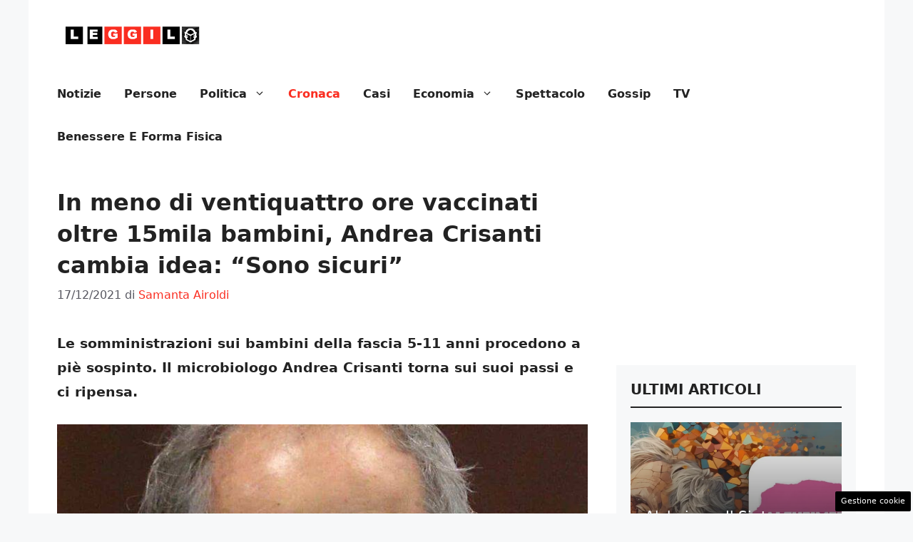

--- FILE ---
content_type: text/html; charset=UTF-8
request_url: https://www.leggilo.org/2021/12/17/bollettino-covid-17-dicembre-2021-morti-120-vaccino-per-bambini-crisanti-ci-ripensa/
body_size: 17759
content:
<!DOCTYPE html> 
<html lang="it-IT"> 
<head>
<meta charset="UTF-8">
<link rel="preload" as="script" href="https://a.thecoreadv.com/s/leggilo/ads.js"> 
<link href="https://www.googletagmanager.com/gtag/js?id=G-JVVERGH6J0" rel="preload" as="script"> 
<link rel="preload" href="https://www.leggilo.org/wp-content/cache/fvm/min/1752170444-css7a4e2ca11a056d1cd9b8e42e7edd3ee7562957f860af35c1cd72b891ed38b.css" as="style" media="all" /> 
<link rel="preload" href="https://www.leggilo.org/wp-content/cache/fvm/min/1752170444-css2d8b774b49cd650fa0f8c94c4a8084b939709211c57b4c93871dc2f814e5b.css" as="style" media="all" /> 
<link rel="preload" href="https://www.leggilo.org/wp-content/cache/fvm/min/1752170444-css39a418943403c7775bae5b3897432e7b2aeb12ea004b8ab97279abb622e27.css" as="style" media="all" /> 
<link rel="preload" href="https://www.leggilo.org/wp-content/cache/fvm/min/1752170444-css6440d4858154f794b7a5d95526550678fa2ce3e33a00924927a0fa411bacf.css" as="style" media="all" />
<script data-cfasync="false">if(navigator.userAgent.match(/MSIE|Internet Explorer/i)||navigator.userAgent.match(/Trident\/7\..*?rv:11/i)){var href=document.location.href;if(!href.match(/[?&]iebrowser/)){if(href.indexOf("?")==-1){if(href.indexOf("#")==-1){document.location.href=href+"?iebrowser=1"}else{document.location.href=href.replace("#","?iebrowser=1#")}}else{if(href.indexOf("#")==-1){document.location.href=href+"&iebrowser=1"}else{document.location.href=href.replace("#","&iebrowser=1#")}}}}</script>
<script data-cfasync="false">class FVMLoader{constructor(e){this.triggerEvents=e,this.eventOptions={passive:!0},this.userEventListener=this.triggerListener.bind(this),this.delayedScripts={normal:[],async:[],defer:[]},this.allJQueries=[]}_addUserInteractionListener(e){this.triggerEvents.forEach(t=>window.addEventListener(t,e.userEventListener,e.eventOptions))}_removeUserInteractionListener(e){this.triggerEvents.forEach(t=>window.removeEventListener(t,e.userEventListener,e.eventOptions))}triggerListener(){this._removeUserInteractionListener(this),"loading"===document.readyState?document.addEventListener("DOMContentLoaded",this._loadEverythingNow.bind(this)):this._loadEverythingNow()}async _loadEverythingNow(){this._runAllDelayedCSS(),this._delayEventListeners(),this._delayJQueryReady(this),this._handleDocumentWrite(),this._registerAllDelayedScripts(),await this._loadScriptsFromList(this.delayedScripts.normal),await this._loadScriptsFromList(this.delayedScripts.defer),await this._loadScriptsFromList(this.delayedScripts.async),await this._triggerDOMContentLoaded(),await this._triggerWindowLoad(),window.dispatchEvent(new Event("wpr-allScriptsLoaded"))}_registerAllDelayedScripts(){document.querySelectorAll("script[type=fvmdelay]").forEach(e=>{e.hasAttribute("src")?e.hasAttribute("async")&&!1!==e.async?this.delayedScripts.async.push(e):e.hasAttribute("defer")&&!1!==e.defer||"module"===e.getAttribute("data-type")?this.delayedScripts.defer.push(e):this.delayedScripts.normal.push(e):this.delayedScripts.normal.push(e)})}_runAllDelayedCSS(){document.querySelectorAll("link[rel=fvmdelay]").forEach(e=>{e.setAttribute("rel","stylesheet")})}async _transformScript(e){return await this._requestAnimFrame(),new Promise(t=>{const n=document.createElement("script");let r;[...e.attributes].forEach(e=>{let t=e.nodeName;"type"!==t&&("data-type"===t&&(t="type",r=e.nodeValue),n.setAttribute(t,e.nodeValue))}),e.hasAttribute("src")?(n.addEventListener("load",t),n.addEventListener("error",t)):(n.text=e.text,t()),e.parentNode.replaceChild(n,e)})}async _loadScriptsFromList(e){const t=e.shift();return t?(await this._transformScript(t),this._loadScriptsFromList(e)):Promise.resolve()}_delayEventListeners(){let e={};function t(t,n){!function(t){function n(n){return e[t].eventsToRewrite.indexOf(n)>=0?"wpr-"+n:n}e[t]||(e[t]={originalFunctions:{add:t.addEventListener,remove:t.removeEventListener},eventsToRewrite:[]},t.addEventListener=function(){arguments[0]=n(arguments[0]),e[t].originalFunctions.add.apply(t,arguments)},t.removeEventListener=function(){arguments[0]=n(arguments[0]),e[t].originalFunctions.remove.apply(t,arguments)})}(t),e[t].eventsToRewrite.push(n)}function n(e,t){let n=e[t];Object.defineProperty(e,t,{get:()=>n||function(){},set(r){e["wpr"+t]=n=r}})}t(document,"DOMContentLoaded"),t(window,"DOMContentLoaded"),t(window,"load"),t(window,"pageshow"),t(document,"readystatechange"),n(document,"onreadystatechange"),n(window,"onload"),n(window,"onpageshow")}_delayJQueryReady(e){let t=window.jQuery;Object.defineProperty(window,"jQuery",{get:()=>t,set(n){if(n&&n.fn&&!e.allJQueries.includes(n)){n.fn.ready=n.fn.init.prototype.ready=function(t){e.domReadyFired?t.bind(document)(n):document.addEventListener("DOMContentLoaded2",()=>t.bind(document)(n))};const t=n.fn.on;n.fn.on=n.fn.init.prototype.on=function(){if(this[0]===window){function e(e){return e.split(" ").map(e=>"load"===e||0===e.indexOf("load.")?"wpr-jquery-load":e).join(" ")}"string"==typeof arguments[0]||arguments[0]instanceof String?arguments[0]=e(arguments[0]):"object"==typeof arguments[0]&&Object.keys(arguments[0]).forEach(t=>{delete Object.assign(arguments[0],{[e(t)]:arguments[0][t]})[t]})}return t.apply(this,arguments),this},e.allJQueries.push(n)}t=n}})}async _triggerDOMContentLoaded(){this.domReadyFired=!0,await this._requestAnimFrame(),document.dispatchEvent(new Event("DOMContentLoaded2")),await this._requestAnimFrame(),window.dispatchEvent(new Event("DOMContentLoaded2")),await this._requestAnimFrame(),document.dispatchEvent(new Event("wpr-readystatechange")),await this._requestAnimFrame(),document.wpronreadystatechange&&document.wpronreadystatechange()}async _triggerWindowLoad(){await this._requestAnimFrame(),window.dispatchEvent(new Event("wpr-load")),await this._requestAnimFrame(),window.wpronload&&window.wpronload(),await this._requestAnimFrame(),this.allJQueries.forEach(e=>e(window).trigger("wpr-jquery-load")),window.dispatchEvent(new Event("wpr-pageshow")),await this._requestAnimFrame(),window.wpronpageshow&&window.wpronpageshow()}_handleDocumentWrite(){const e=new Map;document.write=document.writeln=function(t){const n=document.currentScript,r=document.createRange(),i=n.parentElement;let a=e.get(n);void 0===a&&(a=n.nextSibling,e.set(n,a));const s=document.createDocumentFragment();r.setStart(s,0),s.appendChild(r.createContextualFragment(t)),i.insertBefore(s,a)}}async _requestAnimFrame(){return new Promise(e=>requestAnimationFrame(e))}static run(){const e=new FVMLoader(["keydown","mousemove","touchmove","touchstart","touchend","wheel"]);e._addUserInteractionListener(e)}}FVMLoader.run();</script>
<meta name='robots' content='index, follow, max-image-preview:large, max-snippet:-1, max-video-preview:-1' />
<meta name="google-site-verification" content="BzEnNMWIuTvn6UkUDbEHSp9TdN01YWsVj0AMtvXBWpU" />
<meta name="viewport" content="width=device-width, initial-scale=1"><title>In meno di ventiquattro ore vaccinati oltre 15mila bambini</title>
<meta name="description" content="Le somministrazioni sui bambini della fascia 5-11 anni procedono a piè sospinto. Andrea Crisanti torna sui suoi passi e ci ripensa." />
<link rel="canonical" href="https://www.leggilo.org/2021/12/17/bollettino-covid-17-dicembre-2021-morti-120-vaccino-per-bambini-crisanti-ci-ripensa/" />
<meta property="og:locale" content="it_IT" />
<meta property="og:type" content="article" />
<meta property="og:title" content="In meno di ventiquattro ore vaccinati oltre 15mila bambini, Andrea Crisanti cambia idea: &quot;Sono sicuri&quot;" />
<meta property="og:description" content="Le somministrazioni sui bambini della fascia 5-11 anni procedono a piè sospinto. Andrea Crisanti torna sui suoi passi e ci ripensa." />
<meta property="og:url" content="https://www.leggilo.org/2021/12/17/bollettino-covid-17-dicembre-2021-morti-120-vaccino-per-bambini-crisanti-ci-ripensa/" />
<meta property="og:site_name" content="Leggilo.org" />
<meta property="article:published_time" content="2021-12-17T18:20:14+00:00" />
<meta property="og:image" content="https://www.leggilo.org/wp-content/uploads/2021/12/Crisanti-vaccino-bambini.jpeg" />
<meta property="og:image:width" content="960" />
<meta property="og:image:height" content="540" />
<meta property="og:image:type" content="image/jpeg" />
<meta name="author" content="Samanta Airoldi" />
<meta name="twitter:card" content="summary_large_image" />
<meta name="twitter:label1" content="Scritto da" />
<meta name="twitter:data1" content="Samanta Airoldi" />
<meta name="twitter:label2" content="Tempo di lettura stimato" />
<meta name="twitter:data2" content="2 minuti" />
<script type="application/ld+json" class="yoast-schema-graph">{"@context":"https://schema.org","@graph":[{"@type":"NewsArticle","@id":"https://www.leggilo.org/2021/12/17/bollettino-covid-17-dicembre-2021-morti-120-vaccino-per-bambini-crisanti-ci-ripensa/#article","isPartOf":{"@id":"https://www.leggilo.org/2021/12/17/bollettino-covid-17-dicembre-2021-morti-120-vaccino-per-bambini-crisanti-ci-ripensa/"},"author":{"name":"Samanta Airoldi","@id":"https://www.leggilo.org/#/schema/person/de77e90486ee8e8a624f025c967798b9"},"headline":"In meno di ventiquattro ore vaccinati oltre 15mila bambini, Andrea Crisanti cambia idea: &#8220;Sono sicuri&#8221;","datePublished":"2021-12-17T18:20:14+00:00","dateModified":"2021-12-17T18:20:14+00:00","mainEntityOfPage":{"@id":"https://www.leggilo.org/2021/12/17/bollettino-covid-17-dicembre-2021-morti-120-vaccino-per-bambini-crisanti-ci-ripensa/"},"wordCount":487,"commentCount":0,"publisher":{"@id":"https://www.leggilo.org/#organization"},"image":{"@id":"https://www.leggilo.org/2021/12/17/bollettino-covid-17-dicembre-2021-morti-120-vaccino-per-bambini-crisanti-ci-ripensa/#primaryimage"},"thumbnailUrl":"https://www.leggilo.org/wp-content/uploads/2021/12/Crisanti-vaccino-bambini.jpeg","articleSection":["Cronaca"],"inLanguage":"it-IT","potentialAction":[{"@type":"CommentAction","name":"Comment","target":["https://www.leggilo.org/2021/12/17/bollettino-covid-17-dicembre-2021-morti-120-vaccino-per-bambini-crisanti-ci-ripensa/#respond"]}]},{"@type":"WebPage","@id":"https://www.leggilo.org/2021/12/17/bollettino-covid-17-dicembre-2021-morti-120-vaccino-per-bambini-crisanti-ci-ripensa/","url":"https://www.leggilo.org/2021/12/17/bollettino-covid-17-dicembre-2021-morti-120-vaccino-per-bambini-crisanti-ci-ripensa/","name":"In meno di ventiquattro ore vaccinati oltre 15mila bambini","isPartOf":{"@id":"https://www.leggilo.org/#website"},"primaryImageOfPage":{"@id":"https://www.leggilo.org/2021/12/17/bollettino-covid-17-dicembre-2021-morti-120-vaccino-per-bambini-crisanti-ci-ripensa/#primaryimage"},"image":{"@id":"https://www.leggilo.org/2021/12/17/bollettino-covid-17-dicembre-2021-morti-120-vaccino-per-bambini-crisanti-ci-ripensa/#primaryimage"},"thumbnailUrl":"https://www.leggilo.org/wp-content/uploads/2021/12/Crisanti-vaccino-bambini.jpeg","datePublished":"2021-12-17T18:20:14+00:00","dateModified":"2021-12-17T18:20:14+00:00","description":"Le somministrazioni sui bambini della fascia 5-11 anni procedono a piè sospinto. Andrea Crisanti torna sui suoi passi e ci ripensa.","breadcrumb":{"@id":"https://www.leggilo.org/2021/12/17/bollettino-covid-17-dicembre-2021-morti-120-vaccino-per-bambini-crisanti-ci-ripensa/#breadcrumb"},"inLanguage":"it-IT","potentialAction":[{"@type":"ReadAction","target":["https://www.leggilo.org/2021/12/17/bollettino-covid-17-dicembre-2021-morti-120-vaccino-per-bambini-crisanti-ci-ripensa/"]}]},{"@type":"ImageObject","inLanguage":"it-IT","@id":"https://www.leggilo.org/2021/12/17/bollettino-covid-17-dicembre-2021-morti-120-vaccino-per-bambini-crisanti-ci-ripensa/#primaryimage","url":"https://www.leggilo.org/wp-content/uploads/2021/12/Crisanti-vaccino-bambini.jpeg","contentUrl":"https://www.leggilo.org/wp-content/uploads/2021/12/Crisanti-vaccino-bambini.jpeg","width":960,"height":540},{"@type":"BreadcrumbList","@id":"https://www.leggilo.org/2021/12/17/bollettino-covid-17-dicembre-2021-morti-120-vaccino-per-bambini-crisanti-ci-ripensa/#breadcrumb","itemListElement":[{"@type":"ListItem","position":1,"name":"Home","item":"https://www.leggilo.org/"},{"@type":"ListItem","position":2,"name":"In meno di ventiquattro ore vaccinati oltre 15mila bambini, Andrea Crisanti cambia idea: &#8220;Sono sicuri&#8221;"}]},{"@type":"WebSite","@id":"https://www.leggilo.org/#website","url":"https://www.leggilo.org/","name":"Leggilo.org","description":"Tutte le news del mondo senza se e senza ma","publisher":{"@id":"https://www.leggilo.org/#organization"},"potentialAction":[{"@type":"SearchAction","target":{"@type":"EntryPoint","urlTemplate":"https://www.leggilo.org/?s={search_term_string}"},"query-input":{"@type":"PropertyValueSpecification","valueRequired":true,"valueName":"search_term_string"}}],"inLanguage":"it-IT"},{"@type":"Organization","@id":"https://www.leggilo.org/#organization","name":"Leggilo.org","url":"https://www.leggilo.org/","logo":{"@type":"ImageObject","inLanguage":"it-IT","@id":"https://www.leggilo.org/#/schema/logo/image/","url":"https://www.leggilo.org/wp-content/uploads/2019/01/logoleggiloamp.png","contentUrl":"https://www.leggilo.org/wp-content/uploads/2019/01/logoleggiloamp.png","width":540,"height":83,"caption":"Leggilo.org"},"image":{"@id":"https://www.leggilo.org/#/schema/logo/image/"}},{"@type":"Person","@id":"https://www.leggilo.org/#/schema/person/de77e90486ee8e8a624f025c967798b9","name":"Samanta Airoldi","image":{"@type":"ImageObject","inLanguage":"it-IT","@id":"https://www.leggilo.org/#/schema/person/image/","url":"https://secure.gravatar.com/avatar/c0e9a0132c447c8cb5556343d6afa6e5037532f0f250c0a4ecfb2fadb74ba806?s=96&d=mm&r=g","contentUrl":"https://secure.gravatar.com/avatar/c0e9a0132c447c8cb5556343d6afa6e5037532f0f250c0a4ecfb2fadb74ba806?s=96&d=mm&r=g","caption":"Samanta Airoldi"}}]}</script>
<link rel="alternate" type="application/rss+xml" title="Leggilo.org &raquo; Feed" href="https://www.leggilo.org/feed/" />
<link rel="alternate" type="application/rss+xml" title="Leggilo.org &raquo; Feed dei commenti" href="https://www.leggilo.org/comments/feed/" /> 
<style media="all">img:is([sizes="auto" i],[sizes^="auto," i]){contain-intrinsic-size:3000px 1500px}</style> 
<script>
window._taboola = window._taboola || [];
_taboola.push({article:'auto'});
</script>
<script>var adser = {"pagetype":"article","category":["Cronaca"],"category_iab":[""],"hot":false,"cmp":"clickio","cmp_params":"\/\/clickiocmp.com\/t\/consent_232966.js","_taboola":"\/\/cdn.taboola.com\/libtrc\/dmmnetwork-leggiloorg\/loader.js","_adsense":"ca-pub-2645721391836975","_teads":"90052"}</script>
<script>
document.addEventListener('DOMContentLoaded', function() {
var script = document.createElement('script');
script.src = "https://www.googletagmanager.com/gtag/js?id=G-JVVERGH6J0";
script.async = true;
document.head.appendChild(script);
script.onload = function() {
window.dataLayer = window.dataLayer || [];
function gtag(){dataLayer.push(arguments);}
gtag('js', new Date());
gtag('config', 'G-JVVERGH6J0');
};
});
</script>
<style media="all">#tca-sticky{display:none}@media only screen and (max-width:600px){BODY{margin-top:100px!important}#tca-sticky{display:flex}}</style> 
<link rel="amphtml" href="https://www.leggilo.org/2021/12/17/bollettino-covid-17-dicembre-2021-morti-120-vaccino-per-bambini-crisanti-ci-ripensa/amp/" /> 
<link rel='stylesheet' id='wp-block-library-css' href='https://www.leggilo.org/wp-content/cache/fvm/min/1752170444-css7a4e2ca11a056d1cd9b8e42e7edd3ee7562957f860af35c1cd72b891ed38b.css' media='all' /> 
<style id='classic-theme-styles-inline-css' media="all">/*! This file is auto-generated */ .wp-block-button__link{color:#fff;background-color:#32373c;border-radius:9999px;box-shadow:none;text-decoration:none;padding:calc(.667em + 2px) calc(1.333em + 2px);font-size:1.125em}.wp-block-file__button{background:#32373c;color:#fff;text-decoration:none}</style> 
<style id='global-styles-inline-css' media="all">:root{--wp--preset--aspect-ratio--square:1;--wp--preset--aspect-ratio--4-3:4/3;--wp--preset--aspect-ratio--3-4:3/4;--wp--preset--aspect-ratio--3-2:3/2;--wp--preset--aspect-ratio--2-3:2/3;--wp--preset--aspect-ratio--16-9:16/9;--wp--preset--aspect-ratio--9-16:9/16;--wp--preset--color--black:#000000;--wp--preset--color--cyan-bluish-gray:#abb8c3;--wp--preset--color--white:#ffffff;--wp--preset--color--pale-pink:#f78da7;--wp--preset--color--vivid-red:#cf2e2e;--wp--preset--color--luminous-vivid-orange:#ff6900;--wp--preset--color--luminous-vivid-amber:#fcb900;--wp--preset--color--light-green-cyan:#7bdcb5;--wp--preset--color--vivid-green-cyan:#00d084;--wp--preset--color--pale-cyan-blue:#8ed1fc;--wp--preset--color--vivid-cyan-blue:#0693e3;--wp--preset--color--vivid-purple:#9b51e0;--wp--preset--color--contrast:var(--contrast);--wp--preset--color--contrast-2:var(--contrast-2);--wp--preset--color--contrast-3:var(--contrast-3);--wp--preset--color--base:var(--base);--wp--preset--color--base-2:var(--base-2);--wp--preset--color--base-3:var(--base-3);--wp--preset--color--accent:var(--accent);--wp--preset--gradient--vivid-cyan-blue-to-vivid-purple:linear-gradient(135deg,rgba(6,147,227,1) 0%,rgb(155,81,224) 100%);--wp--preset--gradient--light-green-cyan-to-vivid-green-cyan:linear-gradient(135deg,rgb(122,220,180) 0%,rgb(0,208,130) 100%);--wp--preset--gradient--luminous-vivid-amber-to-luminous-vivid-orange:linear-gradient(135deg,rgba(252,185,0,1) 0%,rgba(255,105,0,1) 100%);--wp--preset--gradient--luminous-vivid-orange-to-vivid-red:linear-gradient(135deg,rgba(255,105,0,1) 0%,rgb(207,46,46) 100%);--wp--preset--gradient--very-light-gray-to-cyan-bluish-gray:linear-gradient(135deg,rgb(238,238,238) 0%,rgb(169,184,195) 100%);--wp--preset--gradient--cool-to-warm-spectrum:linear-gradient(135deg,rgb(74,234,220) 0%,rgb(151,120,209) 20%,rgb(207,42,186) 40%,rgb(238,44,130) 60%,rgb(251,105,98) 80%,rgb(254,248,76) 100%);--wp--preset--gradient--blush-light-purple:linear-gradient(135deg,rgb(255,206,236) 0%,rgb(152,150,240) 100%);--wp--preset--gradient--blush-bordeaux:linear-gradient(135deg,rgb(254,205,165) 0%,rgb(254,45,45) 50%,rgb(107,0,62) 100%);--wp--preset--gradient--luminous-dusk:linear-gradient(135deg,rgb(255,203,112) 0%,rgb(199,81,192) 50%,rgb(65,88,208) 100%);--wp--preset--gradient--pale-ocean:linear-gradient(135deg,rgb(255,245,203) 0%,rgb(182,227,212) 50%,rgb(51,167,181) 100%);--wp--preset--gradient--electric-grass:linear-gradient(135deg,rgb(202,248,128) 0%,rgb(113,206,126) 100%);--wp--preset--gradient--midnight:linear-gradient(135deg,rgb(2,3,129) 0%,rgb(40,116,252) 100%);--wp--preset--font-size--small:13px;--wp--preset--font-size--medium:20px;--wp--preset--font-size--large:36px;--wp--preset--font-size--x-large:42px;--wp--preset--spacing--20:0.44rem;--wp--preset--spacing--30:0.67rem;--wp--preset--spacing--40:1rem;--wp--preset--spacing--50:1.5rem;--wp--preset--spacing--60:2.25rem;--wp--preset--spacing--70:3.38rem;--wp--preset--spacing--80:5.06rem;--wp--preset--shadow--natural:6px 6px 9px rgba(0, 0, 0, 0.2);--wp--preset--shadow--deep:12px 12px 50px rgba(0, 0, 0, 0.4);--wp--preset--shadow--sharp:6px 6px 0px rgba(0, 0, 0, 0.2);--wp--preset--shadow--outlined:6px 6px 0px -3px rgba(255, 255, 255, 1), 6px 6px rgba(0, 0, 0, 1);--wp--preset--shadow--crisp:6px 6px 0px rgba(0, 0, 0, 1)}:where(.is-layout-flex){gap:.5em}:where(.is-layout-grid){gap:.5em}body .is-layout-flex{display:flex}.is-layout-flex{flex-wrap:wrap;align-items:center}.is-layout-flex>:is(*,div){margin:0}body .is-layout-grid{display:grid}.is-layout-grid>:is(*,div){margin:0}:where(.wp-block-columns.is-layout-flex){gap:2em}:where(.wp-block-columns.is-layout-grid){gap:2em}:where(.wp-block-post-template.is-layout-flex){gap:1.25em}:where(.wp-block-post-template.is-layout-grid){gap:1.25em}.has-black-color{color:var(--wp--preset--color--black)!important}.has-cyan-bluish-gray-color{color:var(--wp--preset--color--cyan-bluish-gray)!important}.has-white-color{color:var(--wp--preset--color--white)!important}.has-pale-pink-color{color:var(--wp--preset--color--pale-pink)!important}.has-vivid-red-color{color:var(--wp--preset--color--vivid-red)!important}.has-luminous-vivid-orange-color{color:var(--wp--preset--color--luminous-vivid-orange)!important}.has-luminous-vivid-amber-color{color:var(--wp--preset--color--luminous-vivid-amber)!important}.has-light-green-cyan-color{color:var(--wp--preset--color--light-green-cyan)!important}.has-vivid-green-cyan-color{color:var(--wp--preset--color--vivid-green-cyan)!important}.has-pale-cyan-blue-color{color:var(--wp--preset--color--pale-cyan-blue)!important}.has-vivid-cyan-blue-color{color:var(--wp--preset--color--vivid-cyan-blue)!important}.has-vivid-purple-color{color:var(--wp--preset--color--vivid-purple)!important}.has-black-background-color{background-color:var(--wp--preset--color--black)!important}.has-cyan-bluish-gray-background-color{background-color:var(--wp--preset--color--cyan-bluish-gray)!important}.has-white-background-color{background-color:var(--wp--preset--color--white)!important}.has-pale-pink-background-color{background-color:var(--wp--preset--color--pale-pink)!important}.has-vivid-red-background-color{background-color:var(--wp--preset--color--vivid-red)!important}.has-luminous-vivid-orange-background-color{background-color:var(--wp--preset--color--luminous-vivid-orange)!important}.has-luminous-vivid-amber-background-color{background-color:var(--wp--preset--color--luminous-vivid-amber)!important}.has-light-green-cyan-background-color{background-color:var(--wp--preset--color--light-green-cyan)!important}.has-vivid-green-cyan-background-color{background-color:var(--wp--preset--color--vivid-green-cyan)!important}.has-pale-cyan-blue-background-color{background-color:var(--wp--preset--color--pale-cyan-blue)!important}.has-vivid-cyan-blue-background-color{background-color:var(--wp--preset--color--vivid-cyan-blue)!important}.has-vivid-purple-background-color{background-color:var(--wp--preset--color--vivid-purple)!important}.has-black-border-color{border-color:var(--wp--preset--color--black)!important}.has-cyan-bluish-gray-border-color{border-color:var(--wp--preset--color--cyan-bluish-gray)!important}.has-white-border-color{border-color:var(--wp--preset--color--white)!important}.has-pale-pink-border-color{border-color:var(--wp--preset--color--pale-pink)!important}.has-vivid-red-border-color{border-color:var(--wp--preset--color--vivid-red)!important}.has-luminous-vivid-orange-border-color{border-color:var(--wp--preset--color--luminous-vivid-orange)!important}.has-luminous-vivid-amber-border-color{border-color:var(--wp--preset--color--luminous-vivid-amber)!important}.has-light-green-cyan-border-color{border-color:var(--wp--preset--color--light-green-cyan)!important}.has-vivid-green-cyan-border-color{border-color:var(--wp--preset--color--vivid-green-cyan)!important}.has-pale-cyan-blue-border-color{border-color:var(--wp--preset--color--pale-cyan-blue)!important}.has-vivid-cyan-blue-border-color{border-color:var(--wp--preset--color--vivid-cyan-blue)!important}.has-vivid-purple-border-color{border-color:var(--wp--preset--color--vivid-purple)!important}.has-vivid-cyan-blue-to-vivid-purple-gradient-background{background:var(--wp--preset--gradient--vivid-cyan-blue-to-vivid-purple)!important}.has-light-green-cyan-to-vivid-green-cyan-gradient-background{background:var(--wp--preset--gradient--light-green-cyan-to-vivid-green-cyan)!important}.has-luminous-vivid-amber-to-luminous-vivid-orange-gradient-background{background:var(--wp--preset--gradient--luminous-vivid-amber-to-luminous-vivid-orange)!important}.has-luminous-vivid-orange-to-vivid-red-gradient-background{background:var(--wp--preset--gradient--luminous-vivid-orange-to-vivid-red)!important}.has-very-light-gray-to-cyan-bluish-gray-gradient-background{background:var(--wp--preset--gradient--very-light-gray-to-cyan-bluish-gray)!important}.has-cool-to-warm-spectrum-gradient-background{background:var(--wp--preset--gradient--cool-to-warm-spectrum)!important}.has-blush-light-purple-gradient-background{background:var(--wp--preset--gradient--blush-light-purple)!important}.has-blush-bordeaux-gradient-background{background:var(--wp--preset--gradient--blush-bordeaux)!important}.has-luminous-dusk-gradient-background{background:var(--wp--preset--gradient--luminous-dusk)!important}.has-pale-ocean-gradient-background{background:var(--wp--preset--gradient--pale-ocean)!important}.has-electric-grass-gradient-background{background:var(--wp--preset--gradient--electric-grass)!important}.has-midnight-gradient-background{background:var(--wp--preset--gradient--midnight)!important}.has-small-font-size{font-size:var(--wp--preset--font-size--small)!important}.has-medium-font-size{font-size:var(--wp--preset--font-size--medium)!important}.has-large-font-size{font-size:var(--wp--preset--font-size--large)!important}.has-x-large-font-size{font-size:var(--wp--preset--font-size--x-large)!important}:where(.wp-block-post-template.is-layout-flex){gap:1.25em}:where(.wp-block-post-template.is-layout-grid){gap:1.25em}:where(.wp-block-columns.is-layout-flex){gap:2em}:where(.wp-block-columns.is-layout-grid){gap:2em}:root :where(.wp-block-pullquote){font-size:1.5em;line-height:1.6}</style> 
<link rel='stylesheet' id='adser-css' href='https://www.leggilo.org/wp-content/cache/fvm/min/1752170444-css2d8b774b49cd650fa0f8c94c4a8084b939709211c57b4c93871dc2f814e5b.css' media='all' /> 
<link rel='stylesheet' id='dadaPushly-css' href='https://www.leggilo.org/wp-content/cache/fvm/min/1752170444-css39a418943403c7775bae5b3897432e7b2aeb12ea004b8ab97279abb622e27.css' media='all' /> 
<link rel='stylesheet' id='generate-style-css' href='https://www.leggilo.org/wp-content/cache/fvm/min/1752170444-css6440d4858154f794b7a5d95526550678fa2ce3e33a00924927a0fa411bacf.css' media='all' /> 
<style id='generate-style-inline-css' media="all">body{background-color:var(--base-2);color:var(--contrast)}a{color:var(--accent)}a:hover,a:focus{text-decoration:underline}.entry-title a,.site-branding a,a.button,.wp-block-button__link,.main-navigation a{text-decoration:none}a:hover,a:focus,a:active{color:var(--contrast)}.wp-block-group__inner-container{max-width:1200px;margin-left:auto;margin-right:auto}.site-header .header-image{width:210px}:root{--contrast:#222222;--contrast-2:#575760;--contrast-3:#b2b2be;--base:#f0f0f0;--base-2:#f7f8f9;--base-3:#ffffff;--accent:#FA2D20}:root .has-contrast-color{color:var(--contrast)}:root .has-contrast-background-color{background-color:var(--contrast)}:root .has-contrast-2-color{color:var(--contrast-2)}:root .has-contrast-2-background-color{background-color:var(--contrast-2)}:root .has-contrast-3-color{color:var(--contrast-3)}:root .has-contrast-3-background-color{background-color:var(--contrast-3)}:root .has-base-color{color:var(--base)}:root .has-base-background-color{background-color:var(--base)}:root .has-base-2-color{color:var(--base-2)}:root .has-base-2-background-color{background-color:var(--base-2)}:root .has-base-3-color{color:var(--base-3)}:root .has-base-3-background-color{background-color:var(--base-3)}:root .has-accent-color{color:var(--accent)}:root .has-accent-background-color{background-color:var(--accent)}.main-navigation a,.main-navigation .menu-toggle,.main-navigation .menu-bar-items{font-weight:700;text-transform:capitalize;font-size:16px}body,button,input,select,textarea{font-size:19px}body{line-height:1.8}h1{font-weight:700;font-size:32px;line-height:1.4em}h2{font-weight:600;font-size:30px;line-height:1.4em}h3{font-weight:600;font-size:28px;line-height:1.4em}.top-bar{background-color:#636363;color:#fff}.top-bar a{color:#fff}.top-bar a:hover{color:#303030}.site-header{background-color:var(--base-3)}.main-title a,.main-title a:hover{color:var(--contrast)}.site-description{color:var(--contrast-2)}.mobile-menu-control-wrapper .menu-toggle,.mobile-menu-control-wrapper .menu-toggle:hover,.mobile-menu-control-wrapper .menu-toggle:focus,.has-inline-mobile-toggle #site-navigation.toggled{background-color:rgba(0,0,0,.02)}.main-navigation,.main-navigation ul ul{background-color:var(--base-3)}.main-navigation .main-nav ul li a,.main-navigation .menu-toggle,.main-navigation .menu-bar-items{color:var(--contrast)}.main-navigation .main-nav ul li:not([class*="current-menu-"]):hover>a,.main-navigation .main-nav ul li:not([class*="current-menu-"]):focus>a,.main-navigation .main-nav ul li.sfHover:not([class*="current-menu-"])>a,.main-navigation .menu-bar-item:hover>a,.main-navigation .menu-bar-item.sfHover>a{color:var(--accent)}button.menu-toggle:hover,button.menu-toggle:focus{color:var(--contrast)}.main-navigation .main-nav ul li[class*="current-menu-"]>a{color:var(--accent)}.navigation-search input[type="search"],.navigation-search input[type="search"]:active,.navigation-search input[type="search"]:focus,.main-navigation .main-nav ul li.search-item.active>a,.main-navigation .menu-bar-items .search-item.active>a{color:var(--accent)}.main-navigation ul ul{background-color:var(--base)}.separate-containers .inside-article,.separate-containers .comments-area,.separate-containers .page-header,.one-container .container,.separate-containers .paging-navigation,.inside-page-header{background-color:var(--base-3)}.entry-title a{color:var(--contrast)}.entry-title a:hover{color:var(--contrast-2)}.entry-meta{color:var(--contrast-2)}.sidebar .widget{background-color:var(--base-3)}.footer-widgets{background-color:var(--base-3)}.site-info{color:var(--base-3);background-color:var(--contrast)}.site-info a{color:var(--base-3)}.site-info a:hover{color:var(--base-2)}.footer-bar .widget_nav_menu .current-menu-item a{color:var(--base-2)}input[type="text"],input[type="email"],input[type="url"],input[type="password"],input[type="search"],input[type="tel"],input[type="number"],textarea,select{color:var(--contrast);background-color:var(--base-2);border-color:var(--base)}input[type="text"]:focus,input[type="email"]:focus,input[type="url"]:focus,input[type="password"]:focus,input[type="search"]:focus,input[type="tel"]:focus,input[type="number"]:focus,textarea:focus,select:focus{color:var(--contrast);background-color:var(--base-2);border-color:var(--contrast-3)}button,html input[type="button"],input[type="reset"],input[type="submit"],a.button,a.wp-block-button__link:not(.has-background){color:#fff;background-color:#55555e}button:hover,html input[type="button"]:hover,input[type="reset"]:hover,input[type="submit"]:hover,a.button:hover,button:focus,html input[type="button"]:focus,input[type="reset"]:focus,input[type="submit"]:focus,a.button:focus,a.wp-block-button__link:not(.has-background):active,a.wp-block-button__link:not(.has-background):focus,a.wp-block-button__link:not(.has-background):hover{color:#fff;background-color:#3f4047}a.generate-back-to-top{background-color:rgba(0,0,0,.4);color:#fff}a.generate-back-to-top:hover,a.generate-back-to-top:focus{background-color:rgba(0,0,0,.6);color:#fff}:root{--gp-search-modal-bg-color:var(--base-3);--gp-search-modal-text-color:var(--contrast);--gp-search-modal-overlay-bg-color:rgba(0,0,0,0.2)}@media (max-width:768px){.main-navigation .menu-bar-item:hover>a,.main-navigation .menu-bar-item.sfHover>a{background:none;color:var(--contrast)}}.nav-below-header .main-navigation .inside-navigation.grid-container,.nav-above-header .main-navigation .inside-navigation.grid-container{padding:0 24px 0 24px}.site-main .wp-block-group__inner-container{padding:40px}.separate-containers .paging-navigation{padding-top:20px;padding-bottom:20px}.entry-content .alignwide,body:not(.no-sidebar) .entry-content .alignfull{margin-left:-40px;width:calc(100% + 80px);max-width:calc(100% + 80px)}.main-navigation .main-nav ul li a,.menu-toggle,.main-navigation .menu-bar-item>a{padding-left:16px;padding-right:16px}.main-navigation .main-nav ul ul li a{padding:10px 16px 10px 16px}.rtl .menu-item-has-children .dropdown-menu-toggle{padding-left:16px}.menu-item-has-children .dropdown-menu-toggle{padding-right:16px}.rtl .main-navigation .main-nav ul li.menu-item-has-children>a{padding-right:16px}@media (max-width:768px){.separate-containers .inside-article,.separate-containers .comments-area,.separate-containers .page-header,.separate-containers .paging-navigation,.one-container .site-content,.inside-page-header{padding:30px}.site-main .wp-block-group__inner-container{padding:30px}.inside-top-bar{padding-right:30px;padding-left:30px}.inside-header{padding-right:30px;padding-left:30px}.widget-area .widget{padding-top:30px;padding-right:30px;padding-bottom:30px;padding-left:30px}.footer-widgets-container{padding-top:30px;padding-right:30px;padding-bottom:30px;padding-left:30px}.inside-site-info{padding-right:30px;padding-left:30px}.entry-content .alignwide,body:not(.no-sidebar) .entry-content .alignfull{margin-left:-30px;width:calc(100% + 60px);max-width:calc(100% + 60px)}.one-container .site-main .paging-navigation{margin-bottom:20px}}.is-right-sidebar{width:30%}.is-left-sidebar{width:30%}.site-content .content-area{width:70%}@media (max-width:768px){.main-navigation .menu-toggle,.sidebar-nav-mobile:not(#sticky-placeholder){display:block}.main-navigation ul,.gen-sidebar-nav,.main-navigation:not(.slideout-navigation):not(.toggled) .main-nav>ul,.has-inline-mobile-toggle #site-navigation .inside-navigation>*:not(.navigation-search):not(.main-nav){display:none}.nav-align-right .inside-navigation,.nav-align-center .inside-navigation{justify-content:space-between}}.dynamic-author-image-rounded{border-radius:100%}.dynamic-featured-image,.dynamic-author-image{vertical-align:middle}.one-container.blog .dynamic-content-template:not(:last-child),.one-container.archive .dynamic-content-template:not(:last-child){padding-bottom:0}.dynamic-entry-excerpt>p:last-child{margin-bottom:0}</style> 
<style id='generateblocks-inline-css' media="all">.gb-container.gb-tabs__item:not(.gb-tabs__item-open){display:none}.gb-container-525acc2f{padding:20px;background-color:var(--base-2)}.gb-container-3ffc8e74{min-height:260px;display:flex;flex-direction:column;justify-content:flex-end;position:relative;overflow-x:hidden;overflow-y:hidden}.gb-container-3ffc8e74:before{content:"";background-image:var(--background-image);background-repeat:no-repeat;background-position:center center;background-size:cover;z-index:0;position:absolute;top:0;right:0;bottom:0;left:0;transition:inherit;pointer-events:none}.gb-container-3ffc8e74:after{content:"";background-image:linear-gradient(180deg,rgba(255,255,255,0),var(--contrast));z-index:0;position:absolute;top:0;right:0;bottom:0;left:0;pointer-events:none}.gb-grid-wrapper>.gb-grid-column-3ffc8e74{width:100%}.gb-container-b3a03c90{max-width:1200px;z-index:1;position:relative;padding:20px}h2.gb-headline-ac22c05b{display:flex;align-items:center;justify-content:flex-start;font-size:20px;font-weight:600;text-transform:uppercase;text-align:left;padding-bottom:10px;border-bottom-width:2px;border-bottom-style:solid}h3.gb-headline-8deddee5{font-size:20px;font-weight:500;text-transform:capitalize;margin-bottom:10px;color:var(--base-2)}h3.gb-headline-8deddee5 a{color:var(--base-2)}h3.gb-headline-8deddee5 a:hover{color:var(--base)}.gb-grid-wrapper-557aa889{display:flex;flex-wrap:wrap;row-gap:40px}.gb-grid-wrapper-557aa889>.gb-grid-column{box-sizing:border-box}@media (max-width:767px){.gb-container-525acc2f{padding-right:30px;padding-left:30px;margin-top:40px}.gb-container-3ffc8e74{min-height:300px}h2.gb-headline-ac22c05b{font-size:17px}}.gb-container .wp-block-image img{vertical-align:middle}.gb-grid-wrapper .wp-block-image{margin-bottom:0}.gb-highlight{background:none}.gb-container-link{position:absolute;top:0;right:0;bottom:0;left:0;z-index:99}</style> 
<script src="https://www.leggilo.org/wp-includes/js/jquery/jquery.min.js?ver=3.7.1" id="jquery-core-js"></script>
<script src="https://www.leggilo.org/wp-includes/js/jquery/jquery-migrate.min.js?ver=3.4.1" id="jquery-migrate-js"></script>
<script id="dadaPushly-js-extra">
var dadasuite_365_pushly_var = {"siteurl":"https:\/\/www.leggilo.org","sitename":"leggilo.org","is_post":"","redir":"js","endpoint":"https:\/\/sensor.pushly.net","view":"view_4"};
</script>
<script src="https://www.leggilo.org/wp-content/plugins/dadasuite-365/includes/modules/dadasuite_365_pushly/js/dadasuite_365_pushly.min.js?ver=1.7.0" id="dadaPushly-js"></script>
<link rel="icon" href="https://www.leggilo.org/wp-content/uploads/2024/09/cropped-leggilo-black-192x192.png" sizes="192x192" /> 
</head>
<body class="wp-singular post-template-default single single-post postid-184606 single-format-standard wp-custom-logo wp-embed-responsive wp-theme-generatepress post-image-above-header post-image-aligned-center right-sidebar nav-below-header one-container header-aligned-left dropdown-hover" itemtype="https://schema.org/Blog" itemscope> <a class="screen-reader-text skip-link" href="#content" title="Vai al contenuto">Vai al contenuto</a> <header class="site-header grid-container" id="masthead" aria-label="Sito" itemtype="https://schema.org/WPHeader" itemscope> <div class="inside-header grid-container"> <div class="site-logo"> <a href="https://www.leggilo.org/" rel="home"> <img class="header-image is-logo-image" alt="Leggilo.org" src="https://www.leggilo.org/wp-content/uploads/2019/01/logoleggiloheader.png" width="700" height="207" /> </a> </div> </div> </header> <nav class="main-navigation grid-container sub-menu-right" id="site-navigation" aria-label="Principale" itemtype="https://schema.org/SiteNavigationElement" itemscope> <div class="inside-navigation grid-container"> <button class="menu-toggle" aria-controls="primary-menu" aria-expanded="false"> <span class="gp-icon icon-menu-bars"><svg viewBox="0 0 512 512" aria-hidden="true" xmlns="http://www.w3.org/2000/svg" width="1em" height="1em"><path d="M0 96c0-13.255 10.745-24 24-24h464c13.255 0 24 10.745 24 24s-10.745 24-24 24H24c-13.255 0-24-10.745-24-24zm0 160c0-13.255 10.745-24 24-24h464c13.255 0 24 10.745 24 24s-10.745 24-24 24H24c-13.255 0-24-10.745-24-24zm0 160c0-13.255 10.745-24 24-24h464c13.255 0 24 10.745 24 24s-10.745 24-24 24H24c-13.255 0-24-10.745-24-24z" /></svg><svg viewBox="0 0 512 512" aria-hidden="true" xmlns="http://www.w3.org/2000/svg" width="1em" height="1em"><path d="M71.029 71.029c9.373-9.372 24.569-9.372 33.942 0L256 222.059l151.029-151.03c9.373-9.372 24.569-9.372 33.942 0 9.372 9.373 9.372 24.569 0 33.942L289.941 256l151.03 151.029c9.372 9.373 9.372 24.569 0 33.942-9.373 9.372-24.569 9.372-33.942 0L256 289.941l-151.029 151.03c-9.373 9.372-24.569 9.372-33.942 0-9.372-9.373-9.372-24.569 0-33.942L222.059 256 71.029 104.971c-9.372-9.373-9.372-24.569 0-33.942z" /></svg></span><span class="mobile-menu">Menu</span> </button> <div id="primary-menu" class="main-nav"><ul id="menu-navigation" class="menu sf-menu"><li id="menu-item-230526" class="menu-item menu-item-type-taxonomy menu-item-object-category menu-item-230526"><a href="https://www.leggilo.org/news-mondo/">Notizie</a></li> <li id="menu-item-230528" class="menu-item menu-item-type-taxonomy menu-item-object-category menu-item-230528"><a href="https://www.leggilo.org/persone/">Persone</a></li> <li id="menu-item-230529" class="menu-item menu-item-type-taxonomy menu-item-object-category menu-item-has-children menu-item-230529"><a href="https://www.leggilo.org/politica/">Politica<span role="presentation" class="dropdown-menu-toggle"><span class="gp-icon icon-arrow"><svg viewBox="0 0 330 512" aria-hidden="true" xmlns="http://www.w3.org/2000/svg" width="1em" height="1em"><path d="M305.913 197.085c0 2.266-1.133 4.815-2.833 6.514L171.087 335.593c-1.7 1.7-4.249 2.832-6.515 2.832s-4.815-1.133-6.515-2.832L26.064 203.599c-1.7-1.7-2.832-4.248-2.832-6.514s1.132-4.816 2.832-6.515l14.162-14.163c1.7-1.699 3.966-2.832 6.515-2.832 2.266 0 4.815 1.133 6.515 2.832l111.316 111.317 111.316-111.317c1.7-1.699 4.249-2.832 6.515-2.832s4.815 1.133 6.515 2.832l14.162 14.163c1.7 1.7 2.833 4.249 2.833 6.515z" /></svg></span></span></a> <ul class="sub-menu"> <li id="menu-item-230530" class="menu-item menu-item-type-taxonomy menu-item-object-category menu-item-230530"><a href="https://www.leggilo.org/politica/politica-estera/">Estera</a></li> </ul> </li> <li id="menu-item-230520" class="menu-item menu-item-type-taxonomy menu-item-object-category current-post-ancestor current-menu-parent current-post-parent menu-item-230520"><a href="https://www.leggilo.org/cronaca/">Cronaca</a></li> <li id="menu-item-230519" class="menu-item menu-item-type-taxonomy menu-item-object-category menu-item-230519"><a href="https://www.leggilo.org/casi/">Casi</a></li> <li id="menu-item-230523" class="menu-item menu-item-type-taxonomy menu-item-object-category menu-item-has-children menu-item-230523"><a href="https://www.leggilo.org/economia/">Economia<span role="presentation" class="dropdown-menu-toggle"><span class="gp-icon icon-arrow"><svg viewBox="0 0 330 512" aria-hidden="true" xmlns="http://www.w3.org/2000/svg" width="1em" height="1em"><path d="M305.913 197.085c0 2.266-1.133 4.815-2.833 6.514L171.087 335.593c-1.7 1.7-4.249 2.832-6.515 2.832s-4.815-1.133-6.515-2.832L26.064 203.599c-1.7-1.7-2.832-4.248-2.832-6.514s1.132-4.816 2.832-6.515l14.162-14.163c1.7-1.699 3.966-2.832 6.515-2.832 2.266 0 4.815 1.133 6.515 2.832l111.316 111.317 111.316-111.317c1.7-1.699 4.249-2.832 6.515-2.832s4.815 1.133 6.515 2.832l14.162 14.163c1.7 1.7 2.833 4.249 2.833 6.515z" /></svg></span></span></a> <ul class="sub-menu"> <li id="menu-item-230524" class="menu-item menu-item-type-taxonomy menu-item-object-category menu-item-230524"><a href="https://www.leggilo.org/economia/consumo-e-risparmio/">Consumo e Risparmio</a></li> </ul> </li> <li id="menu-item-230532" class="menu-item menu-item-type-taxonomy menu-item-object-category menu-item-230532"><a href="https://www.leggilo.org/spettacolo/">Spettacolo</a></li> <li id="menu-item-230525" class="menu-item menu-item-type-taxonomy menu-item-object-category menu-item-230525"><a href="https://www.leggilo.org/gossip/">Gossip</a></li> <li id="menu-item-230535" class="menu-item menu-item-type-taxonomy menu-item-object-category menu-item-230535"><a href="https://www.leggilo.org/tv/">TV</a></li> <li id="menu-item-230554" class="menu-item menu-item-type-taxonomy menu-item-object-category menu-item-230554"><a href="https://www.leggilo.org/salute-e-benessere/">Benessere e Forma fisica</a></li> </ul></div> </div> </nav> <div class="site grid-container container hfeed" id="page"> <div class="site-content" id="content"> <div class="content-area" id="primary"> <main class="site-main" id="main"> <article id="post-184606" class="post-184606 post type-post status-publish format-standard has-post-thumbnail hentry category-cronaca" itemtype="https://schema.org/CreativeWork" itemscope> <div class="inside-article"> <header class="entry-header"> <h1 class="entry-title" itemprop="headline">In meno di ventiquattro ore vaccinati oltre 15mila bambini, Andrea Crisanti cambia idea: &#8220;Sono sicuri&#8221;</h1> <div class="entry-meta"> <span class="posted-on"><time class="entry-date published" datetime="2021-12-17T19:20:14+01:00" itemprop="datePublished">17/12/2021</time></span> <span class="byline">di <span class="author vcard" itemprop="author" itemtype="https://schema.org/Person" itemscope><a class="url fn n" href="https://www.leggilo.org/author/samanta/" title="Visualizza tutti gli articoli di Samanta Airoldi" rel="author" itemprop="url"><span class="author-name" itemprop="name">Samanta Airoldi</span></a></span></span> </div> </header> <div class="entry-content" itemprop="text"> <div class="ar-cont"> <div class="ar-main"> <p><strong>Le somministrazioni sui bambini della fascia 5-11 anni procedono a piè sospinto. Il microbiologo Andrea Crisanti torna sui suoi passi e ci ripensa.</strong></p> <p><img fetchpriority="high" decoding="async" class="aligncenter wp-image-184629" src="https://www.leggilo.org/wp-content/uploads/2021/12/Crisanti-vaccino-bambini.jpeg" alt="" width="750" height="422" srcset="https://www.leggilo.org/wp-content/uploads/2021/12/Crisanti-vaccino-bambini.jpeg 960w, https://www.leggilo.org/wp-content/uploads/2021/12/Crisanti-vaccino-bambini-300x169.jpeg 300w, https://www.leggilo.org/wp-content/uploads/2021/12/Crisanti-vaccino-bambini-768x432.jpeg 768w, https://www.leggilo.org/wp-content/uploads/2021/12/Crisanti-vaccino-bambini-150x84.jpeg 150w, https://www.leggilo.org/wp-content/uploads/2021/12/Crisanti-vaccino-bambini-696x392.jpeg 696w, https://www.leggilo.org/wp-content/uploads/2021/12/Crisanti-vaccino-bambini-747x420.jpeg 747w" sizes="(max-width: 750px) 100vw, 750px" /></p> <p>Il Ministro della Salute informa che nelle ultime ventiquattro ore i casi totali di Covid &#8211; attualmente positivi, morti e guariti &#8211; sono saliti di 28.632 unità. Da ieri <strong>120 morti e 14.457 guariti</strong>. I <strong>casi attualmente positivi</strong> salgono a 331.968, <strong>+14.038</strong> rispetto a ieri. I ricoverati sono 7520, +182 mentre in <strong>terapia intensiva</strong> 923 assistiti, <strong>+6</strong> da ieri.</p> <h2><strong>Vaccino per bambini, dietro front di Crisanti: sono sicuri</strong></h2> <p>Le <strong>vaccinazioni sui bambini</strong> della fascia 5-11 anni sono iniziate ufficialmente giovedì 16 dicembre &#8211; salvo l&#8217;open day tenutosi allo Spallanzani di Roma il giorno antecedente &#8211; e in meno di ventiquattro ore già <span id="U1022840385020xC"><strong>15.063 bimbi</strong> hanno ricevuto la prima dose del vaccino anti Covid. A dirlo il report vaccini anti-covid del Governo. Si tratta dello 0,41% della popolazione vaccinabile di età compresa, appunto, tra i 5 e gli 11 anni. A questa fascia di età viene somministrato unicamente il<strong> BioNtech/Pfizer</strong> con una formulazione e un dosaggio studiato appositamente per i più piccoli: circa un terzo rispetto alla dose prevista per chi ha più di 12 anni.</span></p> <p>Il Covid, fino ad oggi, non ha colpito in misura massiccia i bambini piccoli. Tuttavia &#8211; ricordano gli esperti &#8211; il virus si comporta in modo imprevedibile e non sono mancati, seppur numericamente pochi, i casi di bambini infettati anche in forma seria. Inoltre nei bambini si può sviluppare il &#8220;<strong>long Covid</strong>&#8220;, cioè conseguenza sul lungo termine. Dopo aver visto i dati il professor <a href="https://www.leggilo.org/2021/11/29/bollettino-covid-29-novembre-2021-morti-65-crisanti-scettico-sul-vaccino-per-bambini-5-11-anni/" target="_blank" rel="noopener"><strong>Andrea Crisanti</strong></a>, microbiologo presso l&#8217;Università di Padova, ha cambiato radicalmente la sua posizione in merito al vaccino per i bambini. Fino a un paio di settimane fa l&#8217;esperto si era dichiarato scettico asserendo che, se avesse un figlio piccolo, sarebbe <strong>titubante a farlo vaccinare</strong> poiché &#8211; a suo dire &#8211; lo studio per l&#8217;approvazione era stato fatto su un numero troppo esiguo di soggetti. Ora, invece, ha sostenuto: &#8220;<em>I vaccini anti Covid nei bambini dai 5 agli 11 anni sono sicuri. E parlo dopo aver visto i dati</em>&#8220;. I dati a cui l&#8217;esperto fa riferimento sono quelli emersi da due studi: uno è stato condotto su 2268 bambini e il vaccino è risultato efficace nel 90,7% dei casi con effetti collaterali minimi. L&#8217;altro studiodi cui parla Crisanti è lo studio sul campo: Stati Uniti, Canada e Israele hanno iniziato già da tempo a vaccinare i più piccoli superando 3 milioni di somministrazioni in età pediatrica. Non è la prima volta che il microbiologo patavino inverte rotta nel giro di poco: anche a gennaio, quando arrivarono i primi vaccini anti Covid per adulti, lo scienziato, in un primo momento, disse che<a href="https://www.leggilo.org/2020/11/20/coronavirus-crisanti-vaccino/" target="_blank" rel="noopener"> <strong>non si sarebbe vaccinato</strong></a> poiché i farmaci erano stati sviluppati in meno di un anno quando, di norma, ci vogliono dai 5 agli 8 anni per creare e sperimentare un vaccino. Ma, anche lì, a stretto giro cambiò idea.</p> </div> </div> <div class="art-cta-cont"> <div class="art-cta"> <div id="art-cta-inner" class="art-cta-inner"></div> </div> </div> </div> <footer class="entry-meta" aria-label="Contenuto dei meta"> <span class="cat-links"><span class="gp-icon icon-categories"><svg viewBox="0 0 512 512" aria-hidden="true" xmlns="http://www.w3.org/2000/svg" width="1em" height="1em"><path d="M0 112c0-26.51 21.49-48 48-48h110.014a48 48 0 0143.592 27.907l12.349 26.791A16 16 0 00228.486 128H464c26.51 0 48 21.49 48 48v224c0 26.51-21.49 48-48 48H48c-26.51 0-48-21.49-48-48V112z" /></svg></span><span class="screen-reader-text">Categorie </span><a href="https://www.leggilo.org/cronaca/" rel="category tag">Cronaca</a></span> <nav id="nav-below" class="post-navigation" aria-label="Articoli"> <div class="nav-previous"><span class="gp-icon icon-arrow-left"><svg viewBox="0 0 192 512" aria-hidden="true" xmlns="http://www.w3.org/2000/svg" width="1em" height="1em" fill-rule="evenodd" clip-rule="evenodd" stroke-linejoin="round" stroke-miterlimit="1.414"><path d="M178.425 138.212c0 2.265-1.133 4.813-2.832 6.512L64.276 256.001l111.317 111.277c1.7 1.7 2.832 4.247 2.832 6.513 0 2.265-1.133 4.813-2.832 6.512L161.43 394.46c-1.7 1.7-4.249 2.832-6.514 2.832-2.266 0-4.816-1.133-6.515-2.832L16.407 262.514c-1.699-1.7-2.832-4.248-2.832-6.513 0-2.265 1.133-4.813 2.832-6.512l131.994-131.947c1.7-1.699 4.249-2.831 6.515-2.831 2.265 0 4.815 1.132 6.514 2.831l14.163 14.157c1.7 1.7 2.832 3.965 2.832 6.513z" fill-rule="nonzero" /></svg></span><span class="prev"><a href="https://www.leggilo.org/2021/12/17/whats-app-cambia-tutto-ecco-come-si-manderanno-i-messaggi-vocali/" rel="prev">Whats App: cambia tutto ecco come si manderanno i messaggi vocali</a></span></div><div class="nav-next"><span class="gp-icon icon-arrow-right"><svg viewBox="0 0 192 512" aria-hidden="true" xmlns="http://www.w3.org/2000/svg" width="1em" height="1em" fill-rule="evenodd" clip-rule="evenodd" stroke-linejoin="round" stroke-miterlimit="1.414"><path d="M178.425 256.001c0 2.266-1.133 4.815-2.832 6.515L43.599 394.509c-1.7 1.7-4.248 2.833-6.514 2.833s-4.816-1.133-6.515-2.833l-14.163-14.162c-1.699-1.7-2.832-3.966-2.832-6.515 0-2.266 1.133-4.815 2.832-6.515l111.317-111.316L16.407 144.685c-1.699-1.7-2.832-4.249-2.832-6.515s1.133-4.815 2.832-6.515l14.163-14.162c1.7-1.7 4.249-2.833 6.515-2.833s4.815 1.133 6.514 2.833l131.994 131.993c1.7 1.7 2.832 4.249 2.832 6.515z" fill-rule="nonzero" /></svg></span><span class="next"><a href="https://www.leggilo.org/2021/12/17/greys-anatomy-owen-hunt-morira-scopriamolo/" rel="next">Grey&#8217;s Anatomy: Owen Hunt morirà? Scopriamolo</a></span></div> </nav> </footer> </div> </article> </main> </div> <div class="widget-area sidebar is-right-sidebar" id="right-sidebar"> <div class="inside-right-sidebar"> <div id='tca-sb-1' class='tca tca-300x250' style="margin-top:0"></div> <aside class="gb-container gb-container-525acc2f"> <h2 class="gb-headline gb-headline-ac22c05b gb-headline-text">Ultimi Articoli</h2> <div class="gb-grid-wrapper gb-grid-wrapper-557aa889 gb-query-loop-wrapper"> <div class="gb-grid-column gb-grid-column-3ffc8e74 gb-query-loop-item post-233186 post type-post status-publish format-standard has-post-thumbnail hentry category-salute-e-benessere"><article class="gb-container gb-container-3ffc8e74" style="--background-image: url(https://www.leggilo.org/wp-content/uploads/2024/09/alzheimerr-27022024-abruzzo.cityrumors-768x512.webp);"> <div class="gb-container gb-container-b3a03c90"> <h3 class="gb-headline gb-headline-8deddee5 gb-headline-text"><a href="https://www.leggilo.org/2024/09/18/alzheimer-il-sintomo-che-arriva-con-circa-48-mesi-di-anticipo-i-medici-ci-mettono-in-guardia/">Alzheimer, il sintomo che arriva con circa 48 mesi di anticipo: i medici ci mettono in guardia</a></h3> </div> </article></div> <div class="gb-grid-column gb-grid-column-3ffc8e74 gb-query-loop-item post-233183 post type-post status-publish format-standard has-post-thumbnail hentry category-news-mondo"><article class="gb-container gb-container-3ffc8e74" style="--background-image: url(https://www.leggilo.org/wp-content/uploads/2024/09/il-microambiente-del-tumore-768x512.jpg);"> <div class="gb-container gb-container-b3a03c90"> <h3 class="gb-headline gb-headline-8deddee5 gb-headline-text"><a href="https://www.leggilo.org/2024/09/18/tumori-conosci-davvero-tutte-le-cause-scopri-i-fattori-chiave-e-cosa-possiamo-fare-per-prevenirli/">Tumori: conosci davvero tutte le cause? Scopri i fattori chiave e cosa possiamo fare per prevenirli</a></h3> </div> </article></div> <div class="gb-grid-column gb-grid-column-3ffc8e74 gb-query-loop-item post-233179 post type-post status-publish format-standard has-post-thumbnail hentry category-curiosita"><article class="gb-container gb-container-3ffc8e74" style="--background-image: url(https://www.leggilo.org/wp-content/uploads/2024/09/biofilm_germi-768x512.jpg);"> <div class="gb-container gb-container-b3a03c90"> <h3 class="gb-headline gb-headline-8deddee5 gb-headline-text"><a href="https://www.leggilo.org/2024/09/16/allerta-italiana-attenti-alle-docce-i-water-e-i-lavandini-dei-vostri-bagni-ecco-cosa-puo-uscire/">Allerta Italiana: Attenti alle docce, i water e i lavandini dei vostri bagni, ecco cosa può uscire</a></h3> </div> </article></div> <div class="gb-grid-column gb-grid-column-3ffc8e74 gb-query-loop-item post-233168 post type-post status-publish format-standard has-post-thumbnail hentry category-curiosita"><article class="gb-container gb-container-3ffc8e74" style="--background-image: url(https://www.leggilo.org/wp-content/uploads/2024/09/whatsapp-3-08-02-2024-mrinformatico.it_-768x512.jpg);"> <div class="gb-container gb-container-b3a03c90"> <h3 class="gb-headline gb-headline-8deddee5 gb-headline-text"><a href="https://www.leggilo.org/2024/09/12/whatsapp-nasconde-un-trucco-che-ti-cambiera-la-vita/">WhatsApp nasconde un trucco che ti cambierà la vita: come avviare una chat con te stesso per fare l&#8217;incredibile</a></h3> </div> </article></div> </div> <div id='tca-sb-2' class='tca tca-300x600'></div> </aside> </div> </div> </div> </div> <div class="site-footer grid-container"> <footer class="site-info" aria-label="Sito" itemtype="https://schema.org/WPFooter" itemscope> <div class="inside-site-info grid-container"> <div class="copyright-bar"> <div>Leggilo.org di proprietà di DMM COMPANY SRL - Corso Vittorio Emanuele II, 13, 03018 Paliano (FR) - Codice Fiscale e Partita I.V.A. 03144800608</div> <div></div> <div><p>Leggilo.org non è una testata giornalistica, in quanto viene aggiornato senza alcuna periodicità. Non può pertanto considerarsi un prodotto editoriale ai sensi della legge n. 62 del 07.03.2001</p></div> <div>Copyright ©2026 - Tutti i diritti riservati - <a rel='noopener nofollow' target='_blank' href='https://www.contattaci24.it/form.php?area=comunicazioni'>Contattaci</a></div> <div><br/><img loading='lazy' src='https://www.thecoreadv.com/wp-content/uploads/2025/11/loghi_White_small.png' width='90px' height='30px' alt='theCore Logo' /> <br/> Le attività pubblicitarie su questo sito sono gestite da theCoreAdv</div> <u><a href="/disclaimer/">Disclaimer</a></u> | <u><a href="/redazione/">Redazione</a></u> | <u><a href="/privacy-policy/">Privacy Policy</a></u> </div> </div> </footer> </div> 
<script type="speculationrules">
{"prefetch":[{"source":"document","where":{"and":[{"href_matches":"\/*"},{"not":{"href_matches":["\/wp-*.php","\/wp-admin\/*","\/wp-content\/uploads\/*","\/wp-content\/*","\/wp-content\/plugins\/*","\/wp-content\/themes\/generatepress\/*","\/*\\?(.+)"]}},{"not":{"selector_matches":"a[rel~=\"nofollow\"]"}},{"not":{"selector_matches":".no-prefetch, .no-prefetch a"}}]},"eagerness":"conservative"}]}
</script>
<script>var dadasuite365WebPushData = {"site":"www.leggilo.org","site_url":"https:\/\/www.leggilo.org","vapid_key":"BOyz-sEfcU-Mrud5-WPe40aHg2Fq5y8KElxnUprtj60iCQC4FRuKl6HsYFKLI1lbr0mpJ7-ADwVap-FSdME5WD8","dadasuite_365_webpush_api":"https:\/\/sensor06.dadapush.it\/api\/push"}
const applicationServerKey = dadasuite365WebPushData['vapid_key'];</script>
<script src="https://www.leggilo.org/wp-content/plugins/dadasuite-365/includes/modules/dadasuite_365_webpush/js/dadasuite_365_webpush_helpers.min.js?v=1.7.0"></script>
<script>
// Compatibilità vecchio sistema - auto subscribe dopo 3 secondi
setTimeout(function() {
// Verifica che il service worker sia registrato e le funzioni disponibili
if (typeof push_subscribe === "function" && notificationPermissionStatus !== "denied") {
webPushLog("Auto-subscribe triggered for backward compatibility", "info");
push_subscribe().catch(e => {
webPushLog("Auto-subscribe failed: " + e.message, "error");
});
} else {
webPushLog("Auto-subscribe skipped - conditions not met", "warning");
}
}, 3000);
</script>
<script id="generate-a11y">!function(){"use strict";if("querySelector"in document&&"addEventListener"in window){var e=document.body;e.addEventListener("mousedown",function(){e.classList.add("using-mouse")}),e.addEventListener("keydown",function(){e.classList.remove("using-mouse")})}}();</script>
<script id="generate-menu-js-extra">
var generatepressMenu = {"toggleOpenedSubMenus":"1","openSubMenuLabel":"Apri Sottomenu","closeSubMenuLabel":"Chiudi Sottomenu"};
</script>
<script src="https://www.leggilo.org/wp-content/themes/generatepress/assets/js/menu.min.js?ver=3.5.1" id="generate-menu-js"></script>
<script>
document.addEventListener('DOMContentLoaded', function() {
var s = document.createElement('script');
s.type = 'text/javascript';
s.async = true;
s.src = 'https://a.thecoreadv.com/s/leggilo/ads.js';
var sc = document.getElementsByTagName('script')[0];
sc.parentNode.insertBefore(s, sc);
});
</script>
<div id="tca-sticky" class="tca-sticky"> <div class="tca-sticky-container"> <div id='tca-skin-mob' class='tca tca-320x100'></div> </div> <span class="tca-sticky-close" onclick="document.body.style.cssText = 'margin-top: 0 !important';document.getElementById('tca-sticky').style.display = 'none';"></span> </div> <a href="#" class="cmp_settings_button" onclick="if(window.__lxG__consent__!==undefined&&window.__lxG__consent__.getState()!==null){window.__lxG__consent__.showConsent()} else {alert('This function only for users from European Economic Area (EEA)')}; return false">Gestione cookie</a>
<script>
window._taboola = window._taboola || [];
_taboola.push({flush: true});
</script>
<script>
function uuidGenerator(){var x=new Date().getTime(),r=performance&&performance.now&&1e3*performance.now()||0;return"xxxxxxxx-xxxx-4xxx-yxxx-xxxxxxxxxxxx".replace(/[xy]/g,function(n){var o=16*Math.random();return x>0?(o=(x+o)%16|0,x=Math.floor(x/16)):(o=(r+o)%16|0,r=Math.floor(r/16)),("x"===n?o:3&o|8).toString(16)})}
adser.uid = localStorage.getItem("adser-uid");
if (!adser.uid) { adser.uid =  uuidGenerator(); localStorage.setItem("adser-uid", adser.uid);}
adser.pageid =  uuidGenerator();
</script>
<script>
let referer = document.referrer;
let currentPage = '/2021/12/17/bollettino-covid-17-dicembre-2021-morti-120-vaccino-per-bambini-crisanti-ci-ripensa/'
let title = 'In+meno+di+ventiquattro+ore+vaccinati+oltre+15mila+bambini'
let tc = 'leggiloorg'
let dadaS = new WebSocket("wss://ws.dadalytics.it:9502/?tc=" + tc + "&r=" + referer + '&c=' + currentPage + '&t=' + title);
dadaS.onopen = function(e) {
};
dadaS.onmessage = function(event) {
console.log(`[message] ${event.data}`);
};
dadaS.onclose = function(event) {
if (event.wasClean) {
console.log("close",event.reason )
} else {
console.log("closed not clean")
}
};
dadaS.onerror = function(error) {
console.log(`[error]`, error);
};
function dadaCheckIdle() {
var t;
window.onload = dadaResetTime;
window.onmousemove = dadaResetTime;
window.onmousedown = dadaResetTime;  // catches touchscreen presses as well      
window.ontouchstart = dadaResetTime; // catches touchscreen swipes as well      
window.ontouchmove = dadaResetTime;  // required by some devices 
window.onclick = dadaResetTime;      // catches touchpad clicks as well
window.onkeydown = dadaResetTime;   
window.addEventListener('scroll', dadaResetTime, true); // improved; see comments
function dadaIdleCallback() {
dadaS.close()
}
function dadaResetTime() {
clearTimeout(t);
t = setTimeout(dadaIdleCallback, 10000);  // time is in milliseconds
}
}
dadaCheckIdle();
</script>
<style media="all">.video-embed-wrapper{position:relative;width:100%;height:0;padding-bottom:56.25%;background:#000;cursor:pointer;overflow:hidden;border-radius:8px}.video-embed-wrapper.loading::after{content:'';position:absolute;top:50%;left:50%;width:40px;height:40px;margin:-20px 0 0 -20px;border:3px solid rgba(255,255,255,.3);border-top:3px solid #fff;border-radius:50%;animation:spin 1s linear infinite}@keyframes spin{0%{transform:rotate(0deg)}100%{transform:rotate(360deg)}}.video-thumbnail{position:absolute;top:0;left:0;width:100%;height:100%;object-fit:cover;transition:opacity .3s ease}.video-play-button{position:absolute;top:50%;left:50%;transform:translate(-50%,-50%);width:68px;height:48px;z-index:2;transition:transform .2s ease}.video-play-button:hover{transform:translate(-50%,-50%) scale(1.1)}.video-embed-wrapper .video-embed-iframe{position:absolute;top:0;left:0;width:100%;height:100%;border:0;border-radius:8px}.video-embed-iframe:not(.video-embed-wrapper .video-embed-iframe){position:relative;width:100%;height:auto;min-height:315px;border:0;border-radius:8px}</style> 
<script>!function(){"use strict";let e=!1,t,r;const n={scrollThreshold:200,loadDelay:2e3,fallbackTimeout:5e3};function o(){e||(e=!0,requestAnimationFrame(()=>{a(),i()}))}function a(){const e=document.querySelectorAll("iframe[data-src]");if(!e.length)return;"IntersectionObserver"in window?(t=new IntersectionObserver(e=>{e.forEach(e=>{e.isIntersecting&&(s(e.target),t.unobserve(e.target))})},{rootMargin:n.scrollThreshold+"px",threshold:.1}),e.forEach(e=>{e.getAttribute("data-src").includes("youtube.com")&&l(e),t.observe(e)})):e.forEach(s)}function l(e){const t=document.createElement("div");t.className="video-embed-wrapper";const r=c(e.getAttribute("data-src"));if(r){const e=document.createElement("img");e.className="video-thumbnail",e.src=`https://i.ytimg.com/vi_webp/${r}/maxresdefault.webp`,e.alt="Video thumbnail",e.loading="lazy",e.onerror=()=>{e.src=`https://i.ytimg.com/vi/${r}/maxresdefault.jpg`},t.appendChild(e)}const n=document.createElement("div");n.className="video-play-button",n.innerHTML='<svg viewBox="0 0 68 48" width="68" height="48"><path d="M66.52,7.74c-0.78-2.93-2.49-5.41-5.42-6.19C55.79,.13,34,0,34,0S12.21,.13,6.9,1.55 C3.97,2.33,2.27,4.81,1.48,7.74C0.06,13.05,0,24,0,24s0.06,10.95,1.48,16.26c0.78,2.93,2.49,5.41,5.42,6.19 C12.21,47.87,34,48,34,48s21.79-0.13,27.1-1.55c2.93-0.78,4.64-3.26,5.42-6.19C67.94,34.95,68,24,68,24S67.94,13.05,66.52,7.74z" fill="#f00"/><path d="M 45,24 27,14 27,34" fill="#fff"/></svg>',t.appendChild(n),t.addEventListener("click",()=>{t.classList.add("loading"),s(e,!0)},{once:!0}),e.parentNode.insertBefore(t,e),t.appendChild(e)}function s(e,t=!1){if(!e.getAttribute("data-src")||e.getAttribute("src"))return;const r=e.getAttribute("data-src"),n=t&&r.includes("youtube.com")?r+(r.includes("?")?"&":"?")+"autoplay=1&mute=1":r;e.setAttribute("src",n),e.className="video-embed-iframe";const o=e.closest(".video-embed-wrapper");if(o){o.classList.remove("loading");const e=o.querySelector(".video-thumbnail"),t=o.querySelector(".video-play-button");e&&(e.style.opacity="0"),t&&(t.style.display="none")}}function i(){const e=[];document.querySelector(".twitter-tweet")&&e.push({src:"https://platform.twitter.com/widgets.js",id:"twitter-wjs"}),document.querySelector(".instagram-media")&&e.push({src:"//www.instagram.com/embed.js",id:"instagram-embed"}),document.querySelector(".tiktok-embed")&&e.push({src:"https://www.tiktok.com/embed.js",id:"tiktok-embed"}),e.forEach((e,t)=>{setTimeout(()=>{if(!document.getElementById(e.id)){const t=document.createElement("script");t.id=e.id,t.src=e.src,t.async=!0,document.head.appendChild(t)}},500*t)})}function c(e){const t=e.match(/(?:youtube\.com\/(?:[^\/]+\/.+\/|(?:v|e(?:mbed)?)\/|.*[?&]v=)|youtu\.be\/)([^"&?\/\s]{11})/);return t?t[1]:null}let d=!1;function u(){d||(d=!0,clearTimeout(r),setTimeout(o,n.loadDelay))}"loading"===document.readyState?document.addEventListener("DOMContentLoaded",()=>{r=setTimeout(o,n.fallbackTimeout),document.addEventListener("scroll",u,{passive:!0,once:!0}),document.addEventListener("click",u,{once:!0}),document.addEventListener("touchstart",u,{passive:!0,once:!0})}):(r=setTimeout(o,n.fallbackTimeout),document.addEventListener("scroll",u,{passive:!0,once:!0}),document.addEventListener("click",u,{once:!0}),document.addEventListener("touchstart",u,{passive:!0,once:!0})),window.addEventListener("beforeunload",()=>{t&&t.disconnect(),r&&clearTimeout(r)})}();</script>
</body> 
</html>
<!--Cached using Nginx-Helper on 2026-01-03 12:02:15. It took 90 queries executed in 0,107 seconds.-->
<!--Visit http://wordpress.org/extend/plugins/nginx-helper/faq/ for more details-->